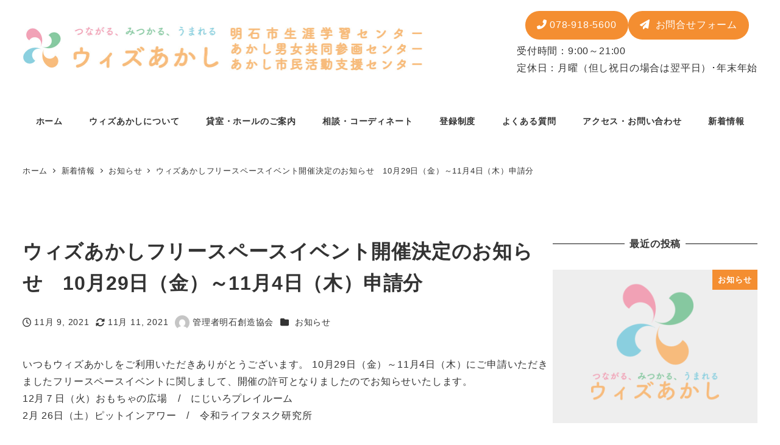

--- FILE ---
content_type: text/css
request_url: https://withakashi.jp/wp-content/plugins/my-snow-monkey/css/my-snow-monkey.css?ver=1738990306
body_size: 1693
content:
@charset "utf-8";

/*
 *--------------------------------------------------
 * 1.1 全体設定
 *--------------------------------------------------
 */
/* 1.1.1  */


/*
 *--------------------------------------------------
 * 1.2 Header
 *--------------------------------------------------
 */
/* 1.2.1 ヘッダーコンテンツ */
.telTime {
  margin-top: 5px;
}

/* 1.2.2 ヘッダーボタン */
@media (max-width: 640px) {
.c-header-content .wp-block-snow-monkey-blocks-buttons {
  display: none;
}
}


/*
 *--------------------------------------------------
 * 1.3 Footer
 *--------------------------------------------------
 */
/* 1.3.1 コピーライト */
.c-copyright>.c-container {
  text-align: center;
}

/* 1.3.2 モバイルフッター固定ナビ */
/*.p-footer-sticky-nav {
  background-color: rgba(198, 175, 145, 0.5);
}*/


/*
 *--------------------------------------------------
 * 1.4 エフェクト系
 *--------------------------------------------------
 */
/* 1.4.1  */


/*
 *--------------------------------------------------
 * 2.1 Topページ
 *--------------------------------------------------
 */
/* 2.1.1 ファーストビュー（orange） */
.aks_column_firstview_orange>.wp-block-column:not(:first-child) {
  margin-left: 0;
}
.aks_column_firstview_orange p {
  color: #fff !important;
}
.aks_column_firstview_orange .has-white-background-color {
  color: #fff;
  background-color: rgba(33,193,33,0.6) !important;
}
.aks_group_firstview_orange {
  width: 100vw;
  padding: 1rem;
  background-color: rgba(211,103,5,0.8) !important;
}
.aks_group_firstview_orange p {
  font-size: 1.5rem;
}
.aks_group_firstview_orange .wp-block-snow-monkey-blocks-buttons {
  margin-top: 1rem;
}
@media (min-width: 641px) {
.aks_group_firstview_orange {
  width: 50vw;
  padding: 0.5rem 0 1rem 0;
  background-color: rgba(211,103,5,0.8) !important;
}
.aks_group_firstview_orange .wp-block-snow-monkey-blocks-buttons {
  margin-top: 1rem;
}
}

/* 2.1.2 ファーストビューバナー */
.smb-items__banner {
  box-shadow: 0 0 35px 0 rgb(0 0 0 / 10%);
}
@media (min-width: 64em){
.aks_firstview_banner {
  padding: 0 0 1rem 0;
}
}


/* 2.1.3 ファーストビューボタン */
.aks_group_firstview_orange .smb-btn__label {
  font-weight: 600;
}


/*
 *--------------------------------------------------
 * 2.2 WooCommerceページ
 *--------------------------------------------------
 */
/* 2.2.1  */


/*
 *--------------------------------------------------
 * 2.3 貸室・ホールページ
 *--------------------------------------------------
 */
/* 2.3.1 フローティングバナー */
@media (min-width: 641px) {
.floating-banner-box {
  position: fixed;
  max-width: 60px !important;
  z-index: 1;
  top: 25vh;
  right: 0px;
}
.floating-banner-reserve img {
  height: 380px;
  width: 60px;
  margin: 0 0 1vh 0;
}
.floating-banner-reserve:hover {
  opacity: .8;
}
}

/* 2.3.2 各貸室・ホール情報ギャラリー */
.smb-spider-slider .spider__dots[data-thumbnails=true] .spider__dot {
  max-width: 20%;
}


/*
 *--------------------------------------------------
 * 2.4 ページ
 *--------------------------------------------------
 */
/* 2.4.1  */


/*
 *--------------------------------------------------
 * 2.5 お問い合わせページ
 *--------------------------------------------------
 */
/* 2.5.1  */


/*
 *--------------------------------------------------
 * 2.6 サイトマップページ
 *--------------------------------------------------
 */
/* 2.6.1 リストフォントサイズ */
.wsp-pages-title {
  display: none;
}


/*
 *--------------------------------------------------
 * 2.7 法規ページ
 *--------------------------------------------------
 */
/* 2.7.1  */

/*
 *--------------------------------------------------
 * 2.8 登録団体
 *--------------------------------------------------
 */
.clearfix { *zoom: 1; }
.clearfix:after { content: ""; display: table; clear: both; }

ul li { list-style:none;}
div.c-entry__content { margin:30px 0 0;}

/* 表示領域が1024px以上の場合に適用するスタイル */
@media screen and (min-width: 1024px) {
  /* 登録団体リストページ */
  #group_searchBox {   box-shadow: 2px 1px 2px 2px rgba(0,0,0,.05); padding:10px 50px; border-radius: 3px; -webkit-border-radius: 3px;  -moz-border-radius: 3px;}
  #group_searchBox span { float:left; padding-top:10px;}
  ul.group_cate { margin:30px auto; padding:0; width:540px;}
  ul.group_cate li a{ float:left; margin-right:15px;}

  div.groups_list { margin:0 1% 20px 0; width:48%; float:left;}
  div.groups_list span{ margin:0 20px 0 0; font-size:80%; background-color: #FC9; padding:1px 3px;}

  /* 登録団体個ページ */
  dl.groupDateList { width: 100%;}
  dl.groupDateList dt { background-color:#e6e6e6; padding:5px;}
  dl.groupDateList dd { background-color:#fff; padding:5px 5px 30px}
}
/* 表示領域が1023px以下の場合に適用するスタイル */
@media screen and (max-width: 1023px) {
  /* 登録団体リストページ */
  #group_searchBox {   box-shadow: 2px 1px 2px 2px rgba(0,0,0,.05); padding:10px 30px;}
  #group_searchBox span { padding-top:10px; width:100%; display:block;}
  ul.group_cate { margin:30px auto; padding:0; max-width:540px;}
  ul.group_cate li a{ float:left; margin-right:15px;}

  div.groups_list { margin:0 0 20px; width:100%; float:left;}
  div.groups_list span{ margin:0 20px 0 0; font-size:80%; background-color: #FC9; padding:1px 3px;}

  /* 登録団体個ページ */
  dl.groupDateList { width: 100%;}
  dl.groupDateList dt { background-color:#e6e6e6; padding:5px;}
  dl.groupDateList dd { background-color:#fff; padding:5px 5px 30px;}
}

/* カタログ講師 */
.with-teacher-genre label.c-icon {
  background-color: #afafaf;
  color: #fff;
  padding: 5px 15px;
  margin: 5px 10px 5px 0px;
}
.with-teacher-style label.style-icon {
  background-color: #fdefe0;
  color: #333;
  padding: 5px 15px;
  margin: 5px 10px 5px 0px;
}